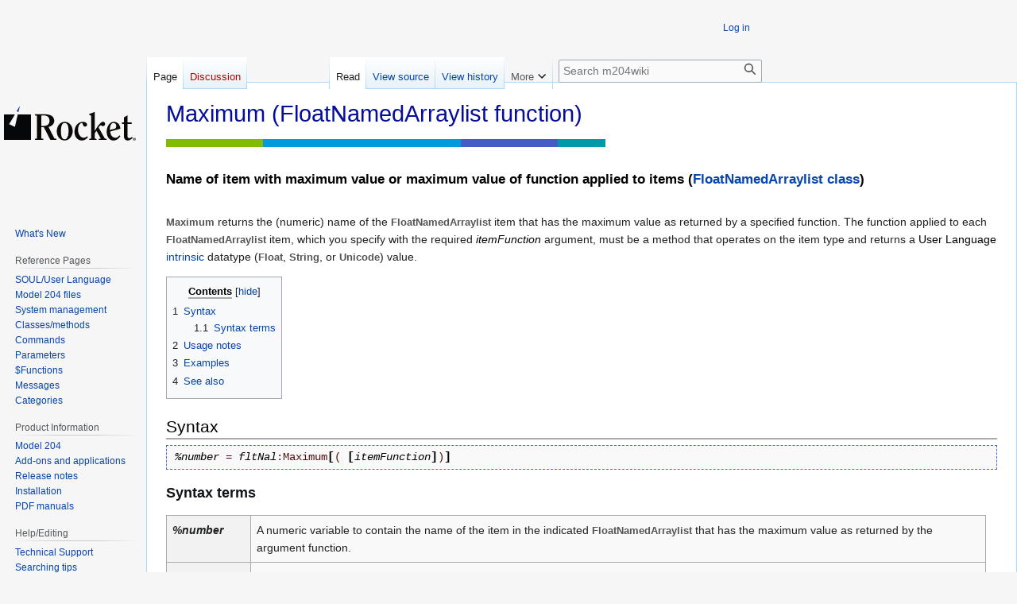

--- FILE ---
content_type: text/html; charset=UTF-8
request_url: https://m204wiki.rocketsoftware.com/index.php?title=Maximum_(FloatNamedArraylist_function)
body_size: 28611
content:
<!DOCTYPE html>
<html class="client-nojs" lang="en" dir="ltr">
<head>
<meta charset="UTF-8">
<title>Maximum (FloatNamedArraylist function) - m204wiki</title>
<script>(function(){var className="client-js";var cookie=document.cookie.match(/(?:^|; )m204wikimwclientpreferences=([^;]+)/);if(cookie){cookie[1].split('%2C').forEach(function(pref){className=className.replace(new RegExp('(^| )'+pref.replace(/-clientpref-\w+$|[^\w-]+/g,'')+'-clientpref-\\w+( |$)'),'$1'+pref+'$2');});}document.documentElement.className=className;}());RLCONF={"wgBreakFrames":false,"wgSeparatorTransformTable":["",""],"wgDigitTransformTable":["",""],"wgDefaultDateFormat":"dmy","wgMonthNames":["","January","February","March","April","May","June","July","August","September","October","November","December"],"wgRequestId":"aXbNzjofpL6kMpGVm6nw8AAAABU","wgCanonicalNamespace":"","wgCanonicalSpecialPageName":false,"wgNamespaceNumber":0,"wgPageName":"Maximum_(FloatNamedArraylist_function)","wgTitle":"Maximum (FloatNamedArraylist function)","wgCurRevisionId":15735,"wgRevisionId":15735,"wgArticleId":1817,"wgIsArticle":true,"wgIsRedirect":false,"wgAction":"view","wgUserName":null,"wgUserGroups":["*"],"wgCategories":["FloatNamedArraylist methods","Collection methods"],"wgPageViewLanguage":"en","wgPageContentLanguage":"en","wgPageContentModel":"wikitext","wgRelevantPageName":"Maximum_(FloatNamedArraylist_function)","wgRelevantArticleId":1817,"wgIsProbablyEditable":false,"wgRelevantPageIsProbablyEditable":false,"wgRestrictionEdit":[],"wgRestrictionMove":[]};
RLSTATE={"site.styles":"ready","user.styles":"ready","user":"ready","user.options":"loading","skins.vector.styles.legacy":"ready"};RLPAGEMODULES=["site","mediawiki.page.ready","mediawiki.toc","skins.vector.legacy.js"];</script>
<script>(RLQ=window.RLQ||[]).push(function(){mw.loader.impl(function(){return["user.options@12s5i",function($,jQuery,require,module){mw.user.tokens.set({"patrolToken":"+\\","watchToken":"+\\","csrfToken":"+\\"});
}];});});</script>
<link rel="stylesheet" href="/load.php?lang=en&amp;modules=skins.vector.styles.legacy&amp;only=styles&amp;skin=vector">
<script async="" src="/load.php?lang=en&amp;modules=startup&amp;only=scripts&amp;raw=1&amp;skin=vector"></script>
<meta name="ResourceLoaderDynamicStyles" content="">
<link rel="stylesheet" href="/load.php?lang=en&amp;modules=site.styles&amp;only=styles&amp;skin=vector">
<meta name="generator" content="MediaWiki 1.43.1">
<meta name="robots" content="max-image-preview:standard">
<meta name="format-detection" content="telephone=no">
<meta name="viewport" content="width=1120">
<link rel="search" type="application/opensearchdescription+xml" href="/rest.php/v1/search" title="m204wiki (en)">
<link rel="EditURI" type="application/rsd+xml" href="https://m204wiki.rocketsoftware.com/api.php?action=rsd">
<link rel="alternate" type="application/atom+xml" title="m204wiki Atom feed" href="/index.php?title=Special:RecentChanges&amp;feed=atom">
</head>
<body class="skin-vector-legacy mediawiki ltr sitedir-ltr mw-hide-empty-elt ns-0 ns-subject page-Maximum_FloatNamedArraylist_function rootpage-Maximum_FloatNamedArraylist_function skin-vector action-view"><div id="mw-page-base" class="noprint"></div>
<div id="mw-head-base" class="noprint"></div>
<div id="content" class="mw-body" role="main">
	<a id="top"></a>
	<div id="siteNotice"></div>
	<div class="mw-indicators">
	</div>
	<h1 id="firstHeading" class="firstHeading mw-first-heading"><span class="mw-page-title-main">Maximum (FloatNamedArraylist function)</span></h1>
	<div id="bodyContent" class="vector-body">
		<div id="siteSub" class="noprint">From m204wiki</div>
		<div id="contentSub"><div id="mw-content-subtitle"></div></div>
		<div id="contentSub2"></div>
		
		<div id="jump-to-nav"></div>
		<a class="mw-jump-link" href="#mw-head">Jump to navigation</a>
		<a class="mw-jump-link" href="#searchInput">Jump to search</a>
		<div id="mw-content-text" class="mw-body-content"><div class="mw-content-ltr mw-parser-output" lang="en" dir="ltr"><p><span class="pageSubtitle">Name of item with maximum value or maximum value of function applied to items (<a href="/index.php?title=FloatNamedArraylist_class" title="FloatNamedArraylist class">FloatNamedArraylist class</a>)</span>
</p><p><br /> 
<var>Maximum</var> returns the (numeric) name of the <var>FloatNamedArraylist</var> item that has the maximum value as returned by a specified function.  The function applied to each <var>FloatNamedArraylist</var> item, which you specify with the required <var class="term">itemFunction</var> argument, must be a method that operates on the item type and returns a <var class="product">User Language</var> <a href="/index.php?title=Intrinsic_classes" title="Intrinsic classes">intrinsic</a> datatype (<var>Float</var>, <var>String</var>, or <var>Unicode</var>) value.
</p>
<div id="toc" class="toc" role="navigation" aria-labelledby="mw-toc-heading"><input type="checkbox" role="button" id="toctogglecheckbox" class="toctogglecheckbox" style="display:none" /><div class="toctitle" lang="en" dir="ltr"><h2 id="mw-toc-heading">Contents</h2><span class="toctogglespan"><label class="toctogglelabel" for="toctogglecheckbox"></label></span></div>
<ul>
<li class="toclevel-1 tocsection-1"><a href="#Syntax"><span class="tocnumber">1</span> <span class="toctext">Syntax</span></a>
<ul>
<li class="toclevel-2 tocsection-2"><a href="#Syntax_terms"><span class="tocnumber">1.1</span> <span class="toctext">Syntax terms</span></a></li>
</ul>
</li>
<li class="toclevel-1 tocsection-3"><a href="#Usage_notes"><span class="tocnumber">2</span> <span class="toctext">Usage notes</span></a></li>
<li class="toclevel-1 tocsection-4"><a href="#Examples"><span class="tocnumber">3</span> <span class="toctext">Examples</span></a></li>
<li class="toclevel-1 tocsection-5"><a href="#See_also"><span class="tocnumber">4</span> <span class="toctext">See also</span></a></li>
</ul>
</div>

<h2><span class="mw-headline" id="Syntax">Syntax</span></h2>
<p class="syntax"><span class="term">%number</span><span class="literal"> =</span> <span class="term">fltNal</span><span class="literal">:Maximum</span><span class="squareb">[</span><span class="literal">(</span> <span class="squareb">[</span><span class="term" title="ItemFunction">itemFunction</span><span class="squareb">]</span><span class="literal">)</span><span class="squareb">]</span></p>
<h3><span class="mw-headline" id="Syntax_terms">Syntax terms</span></h3>
<table class="syntaxTable">
<tbody><tr><th>%number</th>
<td>A numeric variable to contain the name of the item in the indicated <var>FloatNamedArraylist</var> that has the maximum value as returned by the argument function.</td></tr>
<tr><th>fltNal</th>
<td>A <var>FloatNamedArraylist</var> object.</td></tr>
<tr><th>itemFunction</th>
<td>A method value (a method name literal, a <a href="/index.php?title=Method_variables" title="Method variables">method variable</a>, or even a method that returns a method value) that operates on objects of the type specified on the <var class="term">fltNal</var> declaration and that returns an intrinsic value.
<p>As of <var class="product">Sirius Mods</var> Version 7.6, the special identity function, <var>This</var>, is the default <var class="term">itemFunction</var> value for the <var>Maximum</var> and <var>Minimum</var> methods. See <a href="/index.php?title=Collections#Using_the_This_function_as_the_Maximum_parameter" title="Collections">"Using the This function as the Maximum parameter"</a> for more information.</p></td></tr>
</tbody></table>
<h2><span class="mw-headline" id="Usage_notes">Usage notes</span></h2>
<ul>
<li>If <var class="term">itemFunction</var> returns <var>String</var> or <var>Unicode</var> values, <var>Maximum</var> uses the collating sequence of EBCDIC or Unicode, respectively, to determine which item has the greatest value. If <var class="term">itemFunction</var> returns a numeric type, numeric comparisons are used. See the second <a href="/index.php?title=Maximum_(NamedArraylist_function)#Examples" title="Maximum (NamedArraylist function)">"example"</a> for the <var>NamedArraylist</var> <var>Maximum</var> function.

</li><li>If the values returned by <var class="term">itemFunction</var> for two or more <var>FloatNamedArraylist</var> items are equal, maximum, values, <var>Maximum</var> returns the (numeric) name of that item which is closest to the beginning of the <var>FloatNamedArraylist</var>.

</li><li>The parameter for <var>Maximum</var> is a method value, not a <var class="product">User Language</var> expression. That is, you cannot provide a function that itself has an argument (say, <code>ToIntegerPower(2)</code>) as the <var>Maximum</var> parameter.  The <a href="/index.php?title=Maximum_(Arraylist_function)#Maximum_and_Minimum_with_local_method" title="Maximum (Arraylist function)">"Maximum and Minimum with local method"</a> example shows a way to apply <var><a href="/index.php?title=ToIntegerPower_and_ToPower_(Float_functions)" title="ToIntegerPower and ToPower (Float functions)">ToIntegerPower</a></var> with <var>Maximum</var>.

</li><li><var>Maximum</var> is available in <var class="product"><a href="/index.php?title=Sirius_Mods" title="Sirius Mods">Sirius Mods</a></var> Version 7.3 and later.
</li></ul>
<h2><span class="mw-headline" id="Examples">Examples</span></h2>
<p>For examples of <var>Maximum</var> (and <var>Minimum</var>) calls, see the <a href="/index.php?title=Minimum_(FloatNamedArraylist_function)#Examples" title="Minimum (FloatNamedArraylist function)">"FloatNamedArraylist Minimum function example"</a> in
the <var>Minimum</var> method description, and <a href="/index.php?title=Collections#Finding_collection_maxima_and_minima,_and_sorting" title="Collections">"Finding collection maxima and minima, and sorting"</a>, and the <a href="/index.php?title=Maximum_(NamedArraylist_function)#Examples" title="Maximum (NamedArraylist function)">"NamedArraylist Maximum function example"</a>.
</p>
<h2><span class="mw-headline" id="See_also">See also</span></h2>
<ul><li><var><a href="/index.php?title=Minimum_(FloatNamedArraylist_function)" title="Minimum (FloatNamedArraylist function)">Minimum</a></var> is the opposite of the <var>Maximum</var> function.</li></ul>
<table class="list"><tbody><tr>
<td valign="top"><ul style="margin-top:0px;">
<li><a href="/index.php?title=Arraylist_class" title="Arraylist class">Arraylist class</a>
</li><li><a href="/index.php?title=FloatNamedArraylist_class" title="FloatNamedArraylist class">FloatNamedArraylist class</a>
</li><li><a href="/index.php?title=NamedArraylist_class" title="NamedArraylist class">NamedArraylist class</a>
</li><li><a href="/index.php?title=UnicodeNamedArraylist_class" title="UnicodeNamedArraylist class">UnicodeNamedArraylist class</a>
</li></ul></td>
<td valign="top"><ul style="margin-top:0px;">
<li><a href="/index.php?title=List_of_Arraylist_methods" title="List of Arraylist methods">List of Arraylist methods</a>
</li><li><a href="/index.php?title=List_of_FloatNamedArraylist_methods" title="List of FloatNamedArraylist methods">List of FloatNamedArraylist methods</a>
</li><li><a href="/index.php?title=List_of_NamedArraylist_methods" title="List of NamedArraylist methods">List of NamedArraylist methods</a>
</li><li><a href="/index.php?title=List_of_UnicodeNamedArraylist_methods" title="List of UnicodeNamedArraylist methods">List of UnicodeNamedArraylist methods</a>
</li><li><a href="/index.php?title=List_of_Collection_methods" title="List of Collection methods">List of Collection methods</a>
</li></ul></td>
<td valign="top"><ul style="margin-top:0px;">
<li><a href="/index.php?title=Arraylist_methods_syntax" title="Arraylist methods syntax">Arraylist methods syntax</a>
</li><li><a href="/index.php?title=FloatNamedArraylist_methods_syntax" title="FloatNamedArraylist methods syntax">FloatNamedArraylist methods syntax</a>
</li><li><a href="/index.php?title=NamedArraylist_methods_syntax" title="NamedArraylist methods syntax">NamedArraylist methods syntax</a>
</li><li><a href="/index.php?title=UnicodeNamedArraylist_methods_syntax" title="UnicodeNamedArraylist methods syntax">UnicodeNamedArraylist methods syntax</a>
</li></ul></td>
</tr><tr>
<td valign="top" colspan="0"><ul style="margin-top:0px;">
<li><a href="/index.php?title=Notation_conventions_for_methods" title="Notation conventions for methods">Notation conventions for methods</a>
</li></ul></td>
</tr>
</tbody></table>
<!-- 
NewPP limit report
Cached time: 20260126002654
Cache expiry: 86400
Reduced expiry: false
Complications: [show‐toc]
CPU time usage: 0.015 seconds
Real time usage: 0.017 seconds
Preprocessor visited node count: 67/1000000
Post‐expand include size: 1442/2097152 bytes
Template argument size: 0/2097152 bytes
Highest expansion depth: 2/100
Expensive parser function count: 0/100
Unstrip recursion depth: 0/20
Unstrip post‐expand size: 0/5000000 bytes
-->
<!--
Transclusion expansion time report (%,ms,calls,template)
100.00%    5.182      1 -total
 33.61%    1.742      1 Template:FloatNamedArraylist:Maximum_subtitle
 31.84%    1.650      1 Template:FloatNamedArraylist:Maximum_footer
 30.18%    1.564      1 Template:FloatNamedArraylist:Maximum_syntax
-->

<!-- Saved in parser cache with key m204wiki:pcache:idhash:1817-0!canonical and timestamp 20260126002654 and revision id 15735. Rendering was triggered because: diff-page
 -->
</div>
<div class="printfooter" data-nosnippet="">Retrieved from "<a dir="ltr" href="https://m204wiki.rocketsoftware.com/index.php?title=Maximum_(FloatNamedArraylist_function)&amp;oldid=15735">https://m204wiki.rocketsoftware.com/index.php?title=Maximum_(FloatNamedArraylist_function)&amp;oldid=15735</a>"</div></div>
		<div id="catlinks" class="catlinks" data-mw="interface"><div id="mw-normal-catlinks" class="mw-normal-catlinks"><a href="/index.php?title=Special:Categories" title="Special:Categories">Categories</a>: <ul><li><a href="/index.php?title=Category:FloatNamedArraylist_methods" title="Category:FloatNamedArraylist methods">FloatNamedArraylist methods</a></li><li><a href="/index.php?title=Category:Collection_methods" title="Category:Collection methods">Collection methods</a></li></ul></div></div>
	</div>
</div>

<div id="mw-navigation">
	<h2>Navigation menu</h2>
	<div id="mw-head">
		
<nav id="p-personal" class="mw-portlet mw-portlet-personal vector-user-menu-legacy vector-menu" aria-labelledby="p-personal-label"  >
	<h3
		id="p-personal-label"
		
		class="vector-menu-heading "
	>
		<span class="vector-menu-heading-label">Personal tools</span>
	</h3>
	<div class="vector-menu-content">
		
		<ul class="vector-menu-content-list">
			
			<li id="pt-login" class="mw-list-item"><a href="/index.php?title=Special:UserLogin&amp;returnto=Maximum+%28FloatNamedArraylist+function%29" title="You are encouraged to log in; however, it is not mandatory [o]" accesskey="o"><span>Log in</span></a></li>
		</ul>
		
	</div>
</nav>

		<div id="left-navigation">
			
<nav id="p-namespaces" class="mw-portlet mw-portlet-namespaces vector-menu-tabs vector-menu-tabs-legacy vector-menu" aria-labelledby="p-namespaces-label"  >
	<h3
		id="p-namespaces-label"
		
		class="vector-menu-heading "
	>
		<span class="vector-menu-heading-label">Namespaces</span>
	</h3>
	<div class="vector-menu-content">
		
		<ul class="vector-menu-content-list">
			
			<li id="ca-nstab-main" class="selected mw-list-item"><a href="/index.php?title=Maximum_(FloatNamedArraylist_function)" title="View the content page [c]" accesskey="c"><span>Page</span></a></li><li id="ca-talk" class="new mw-list-item"><a href="/index.php?title=Talk:Maximum_(FloatNamedArraylist_function)&amp;action=edit&amp;redlink=1" rel="discussion" class="new" title="Discussion about the content page (page does not exist) [t]" accesskey="t"><span>Discussion</span></a></li>
		</ul>
		
	</div>
</nav>

			
<nav id="p-variants" class="mw-portlet mw-portlet-variants emptyPortlet vector-menu-dropdown vector-menu" aria-labelledby="p-variants-label"  >
	<input type="checkbox"
		id="p-variants-checkbox"
		role="button"
		aria-haspopup="true"
		data-event-name="ui.dropdown-p-variants"
		class="vector-menu-checkbox"
		aria-labelledby="p-variants-label"
	>
	<label
		id="p-variants-label"
		
		class="vector-menu-heading "
	>
		<span class="vector-menu-heading-label">English</span>
	</label>
	<div class="vector-menu-content">
		
		<ul class="vector-menu-content-list">
			
			
		</ul>
		
	</div>
</nav>

		</div>
		<div id="right-navigation">
			
<nav id="p-views" class="mw-portlet mw-portlet-views vector-menu-tabs vector-menu-tabs-legacy vector-menu" aria-labelledby="p-views-label"  >
	<h3
		id="p-views-label"
		
		class="vector-menu-heading "
	>
		<span class="vector-menu-heading-label">Views</span>
	</h3>
	<div class="vector-menu-content">
		
		<ul class="vector-menu-content-list">
			
			<li id="ca-view" class="selected mw-list-item"><a href="/index.php?title=Maximum_(FloatNamedArraylist_function)"><span>Read</span></a></li><li id="ca-viewsource" class="mw-list-item"><a href="/index.php?title=Maximum_(FloatNamedArraylist_function)&amp;action=edit" title="This page is protected.&#10;You can view its source [e]" accesskey="e"><span>View source</span></a></li><li id="ca-history" class="mw-list-item"><a href="/index.php?title=Maximum_(FloatNamedArraylist_function)&amp;action=history" title="Past revisions of this page [h]" accesskey="h"><span>View history</span></a></li>
		</ul>
		
	</div>
</nav>

			
<nav id="p-cactions" class="mw-portlet mw-portlet-cactions emptyPortlet vector-menu-dropdown vector-menu" aria-labelledby="p-cactions-label"  title="More options" >
	<input type="checkbox"
		id="p-cactions-checkbox"
		role="button"
		aria-haspopup="true"
		data-event-name="ui.dropdown-p-cactions"
		class="vector-menu-checkbox"
		aria-labelledby="p-cactions-label"
	>
	<label
		id="p-cactions-label"
		
		class="vector-menu-heading "
	>
		<span class="vector-menu-heading-label">More</span>
	</label>
	<div class="vector-menu-content">
		
		<ul class="vector-menu-content-list">
			
			
		</ul>
		
	</div>
</nav>

			
<div id="p-search" role="search" class="vector-search-box-vue  vector-search-box-show-thumbnail vector-search-box-auto-expand-width vector-search-box">
	<h3 >Search</h3>
	<form action="/index.php" id="searchform" class="vector-search-box-form">
		<div id="simpleSearch"
			class="vector-search-box-inner"
			 data-search-loc="header-navigation">
			<input class="vector-search-box-input"
				 type="search" name="search" placeholder="Search m204wiki" aria-label="Search m204wiki" autocapitalize="sentences" title="Search m204wiki [f]" accesskey="f" id="searchInput"
			>
			<input type="hidden" name="title" value="Special:Search">
			<input id="mw-searchButton"
				 class="searchButton mw-fallbackSearchButton" type="submit" name="fulltext" title="Search the pages for this text" value="Search">
			<input id="searchButton"
				 class="searchButton" type="submit" name="go" title="Go to a page with this exact name if it exists" value="Go">
		</div>
	</form>
</div>

		</div>
	</div>
	
<div id="mw-panel" class="vector-legacy-sidebar">
	<div id="p-logo" role="banner">
		<a class="mw-wiki-logo" href="/index.php?title=M204wiki_main_page"
			title="Visit the main page"></a>
	</div>
	
<nav id="p- " class="mw-portlet mw-portlet- vector-menu-portal portal vector-menu" aria-labelledby="p- -label"  >
	<h3
		id="p- -label"
		
		class="vector-menu-heading "
	>
		<span class="vector-menu-heading-label"> </span>
	</h3>
	<div class="vector-menu-content">
		
		<ul class="vector-menu-content-list">
			
			<li id="n-What&#039;s-New" class="mw-list-item"><a href="/index.php?title=What%27s_new"><span>What&#039;s New</span></a></li>
		</ul>
		
	</div>
</nav>

	
<nav id="p-Reference_Pages" class="mw-portlet mw-portlet-Reference_Pages vector-menu-portal portal vector-menu" aria-labelledby="p-Reference_Pages-label"  >
	<h3
		id="p-Reference_Pages-label"
		
		class="vector-menu-heading "
	>
		<span class="vector-menu-heading-label">Reference Pages</span>
	</h3>
	<div class="vector-menu-content">
		
		<ul class="vector-menu-content-list">
			
			<li id="n-SOUL/User-Language" class="mw-list-item"><a href="/index.php?title=SOUL"><span>SOUL/User Language</span></a></li><li id="n-Model-204-files" class="mw-list-item"><a href="/index.php?title=Category:Model_204_files"><span>Model 204 files</span></a></li><li id="n-System-management" class="mw-list-item"><a href="/index.php?title=Category:System_management"><span>System management</span></a></li><li id="n-Classes/methods" class="mw-list-item"><a href="/index.php?title=Lists_of_classes_and_methods"><span>Classes/methods</span></a></li><li id="n-Commands" class="mw-list-item"><a href="/index.php?title=Category:Commands"><span>Commands</span></a></li><li id="n-Parameters" class="mw-list-item"><a href="/index.php?title=List_of_Model_204_parameters"><span>Parameters</span></a></li><li id="n-$Functions" class="mw-list-item"><a href="/index.php?title=SOUL_$functions"><span>$Functions</span></a></li><li id="n-Messages" class="mw-list-item"><a href="/index.php?title=M204wiki_main_page#Messages"><span>Messages</span></a></li><li id="n-Categories" class="mw-list-item"><a href="https://m204wiki.rocketsoftware.com/index.php?title=Special:Categories&amp;offset=&amp;limit=500" rel="nofollow"><span>Categories</span></a></li>
		</ul>
		
	</div>
</nav>

<nav id="p-Product_Information" class="mw-portlet mw-portlet-Product_Information vector-menu-portal portal vector-menu" aria-labelledby="p-Product_Information-label"  >
	<h3
		id="p-Product_Information-label"
		
		class="vector-menu-heading "
	>
		<span class="vector-menu-heading-label">Product Information</span>
	</h3>
	<div class="vector-menu-content">
		
		<ul class="vector-menu-content-list">
			
			<li id="n-Model-204" class="mw-list-item"><a href="/index.php?title=Model_204"><span>Model 204</span></a></li><li id="n-Add-ons-and-applications" class="mw-list-item"><a href="/index.php?title=Model_204_add-ons_and_applications"><span>Add-ons and applications</span></a></li><li id="n-Release-notes" class="mw-list-item"><a href="/index.php?title=Release_notes"><span>Release notes</span></a></li><li id="n-Installation" class="mw-list-item"><a href="/index.php?title=Installation"><span>Installation</span></a></li><li id="n-PDF-manuals" class="mw-list-item"><a href="/index.php?title=Model_204_documentation"><span>PDF manuals</span></a></li>
		</ul>
		
	</div>
</nav>

<nav id="p-Help-Editing" class="mw-portlet mw-portlet-Help-Editing vector-menu-portal portal vector-menu" aria-labelledby="p-Help-Editing-label"  >
	<h3
		id="p-Help-Editing-label"
		
		class="vector-menu-heading "
	>
		<span class="vector-menu-heading-label">Help/Editing</span>
	</h3>
	<div class="vector-menu-content">
		
		<ul class="vector-menu-content-list">
			
			<li id="n-Technical-Support" class="mw-list-item"><a href="/index.php?title=Contacting_Rocket_Software_Technical_Support"><span>Technical Support</span></a></li><li id="n-Searching-tips" class="mw-list-item"><a href="/index.php?title=Searching_M204wiki"><span>Searching tips</span></a></li><li id="n-Method-search" class="mw-list-item"><a href="http://sirius-software.com/search_methods" rel="nofollow"><span>Method search</span></a></li><li id="n-Editing-guide" class="mw-list-item"><a href="/index.php?title=Updating_M204wiki"><span>Editing guide</span></a></li>
		</ul>
		
	</div>
</nav>

<nav id="p-tb" class="mw-portlet mw-portlet-tb vector-menu-portal portal vector-menu" aria-labelledby="p-tb-label"  >
	<h3
		id="p-tb-label"
		
		class="vector-menu-heading "
	>
		<span class="vector-menu-heading-label">Tools</span>
	</h3>
	<div class="vector-menu-content">
		
		<ul class="vector-menu-content-list">
			
			<li id="t-whatlinkshere" class="mw-list-item"><a href="/index.php?title=Special:WhatLinksHere/Maximum_(FloatNamedArraylist_function)" title="A list of all wiki pages that link here [j]" accesskey="j"><span>What links here</span></a></li><li id="t-recentchangeslinked" class="mw-list-item"><a href="/index.php?title=Special:RecentChangesLinked/Maximum_(FloatNamedArraylist_function)" rel="nofollow" title="Recent changes in pages linked from this page [k]" accesskey="k"><span>Related changes</span></a></li><li id="t-specialpages" class="mw-list-item"><a href="/index.php?title=Special:SpecialPages" title="A list of all special pages [q]" accesskey="q"><span>Special pages</span></a></li><li id="t-print" class="mw-list-item"><a href="javascript:print();" rel="alternate" title="Printable version of this page [p]" accesskey="p"><span>Printable version</span></a></li><li id="t-permalink" class="mw-list-item"><a href="/index.php?title=Maximum_(FloatNamedArraylist_function)&amp;oldid=15735" title="Permanent link to this revision of this page"><span>Permanent link</span></a></li><li id="t-info" class="mw-list-item"><a href="/index.php?title=Maximum_(FloatNamedArraylist_function)&amp;action=info" title="More information about this page"><span>Page information</span></a></li>
		</ul>
		
	</div>
</nav>

<nav id="p-Toolbox" class="mw-portlet mw-portlet-Toolbox vector-menu-portal portal vector-menu" aria-labelledby="p-Toolbox-label"  >
	<h3
		id="p-Toolbox-label"
		
		class="vector-menu-heading "
	>
		<span class="vector-menu-heading-label">Tools</span>
	</h3>
	<div class="vector-menu-content">
		
		<ul class="vector-menu-content-list">
			
			<li id="n-What-links-here" class="mw-list-item"><a href="https://m204wiki.rocketsoftware.com/index.php?title=Special:WhatLinksHere&amp;target=Maximum_(FloatNamedArraylist_function)" rel="nofollow"><span>What links here</span></a></li><li id="n-recentchanges" class="mw-list-item"><a href="/index.php?title=Special:RecentChanges" title="A list of recent changes in the wiki [r]" accesskey="r"><span>Recent changes</span></a></li><li id="n-Upload-file" class="mw-list-item"><a href="https://m204wiki.rocketsoftware.com/index.php?title=Special:Upload" rel="nofollow"><span>Upload file</span></a></li><li id="n-Special-pages" class="mw-list-item"><a href="https://m204wiki.rocketsoftware.com/index.php?title=Special:SpecialPages" rel="nofollow"><span>Special pages</span></a></li>
		</ul>
		
	</div>
</nav>

<nav id="p-Print" class="mw-portlet mw-portlet-Print vector-menu-portal portal vector-menu" aria-labelledby="p-Print-label"  >
	<h3
		id="p-Print-label"
		
		class="vector-menu-heading "
	>
		<span class="vector-menu-heading-label">Print</span>
	</h3>
	<div class="vector-menu-content">
		
		<ul class="vector-menu-content-list">
			
			<li id="n-Print-this-page" class="mw-list-item"><a href="https://m204wiki.rocketsoftware.com/index.php?title=Maximum_(FloatNamedArraylist_function)&amp;printable=yes" rel="nofollow"><span>Print this page</span></a></li>
		</ul>
		
	</div>
</nav>

	
</div>

</div>

<footer id="footer" class="mw-footer" >
	<ul id="footer-info">
	<li id="footer-info-lastmod"> This page was last edited on 1 November 2012, at 20:30.</li>
</ul>

	<ul id="footer-places">
	<li id="footer-places-privacy"><a href="/index.php?title=M204wiki:Privacy_policy">Privacy policy</a></li>
	<li id="footer-places-about"><a href="/index.php?title=M204wiki_main_page">m204wiki main page</a></li>
	<li id="footer-places-disclaimers"><a href="/index.php?title=M204wiki:Terms_of_use">Terms of use</a></li>
</ul>

	<ul id="footer-icons" class="noprint">
	<li id="footer-poweredbyico"><a href="https://www.mediawiki.org/" class="cdx-button cdx-button--fake-button cdx-button--size-large cdx-button--fake-button--enabled"><img src="/resources/assets/poweredby_mediawiki.svg" alt="Powered by MediaWiki" width="88" height="31" loading="lazy"></a></li>
</ul>

</footer>

<script>(RLQ=window.RLQ||[]).push(function(){mw.config.set({"wgBackendResponseTime":137,"wgPageParseReport":{"limitreport":{"cputime":"0.015","walltime":"0.017","ppvisitednodes":{"value":67,"limit":1000000},"postexpandincludesize":{"value":1442,"limit":2097152},"templateargumentsize":{"value":0,"limit":2097152},"expansiondepth":{"value":2,"limit":100},"expensivefunctioncount":{"value":0,"limit":100},"unstrip-depth":{"value":0,"limit":20},"unstrip-size":{"value":0,"limit":5000000},"timingprofile":["100.00%    5.182      1 -total"," 33.61%    1.742      1 Template:FloatNamedArraylist:Maximum_subtitle"," 31.84%    1.650      1 Template:FloatNamedArraylist:Maximum_footer"," 30.18%    1.564      1 Template:FloatNamedArraylist:Maximum_syntax"]},"cachereport":{"timestamp":"20260126002654","ttl":86400,"transientcontent":false}}});});</script>
</body>
</html>